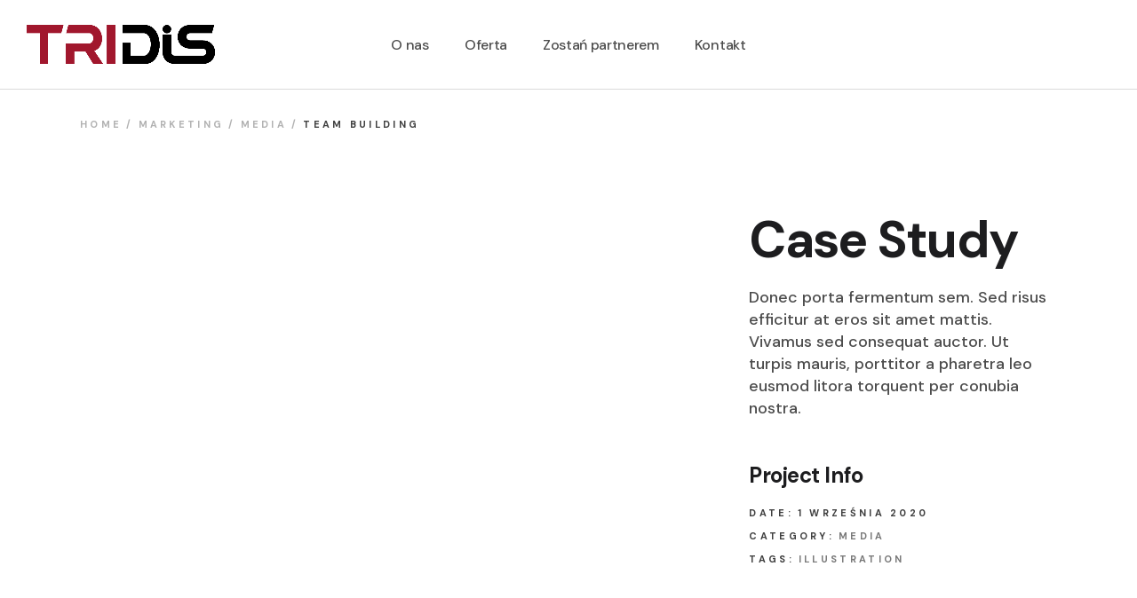

--- FILE ---
content_type: text/html; charset=UTF-8
request_url: https://www.tridis.pl/portfolio-item/team-building/
body_size: 16385
content:
<!DOCTYPE html>
<html lang="pl-PL">
<head>
	<meta charset="UTF-8">
	<meta name="viewport" content="width=device-width, initial-scale=1, user-scalable=yes">
	<link rel="profile" href="https://gmpg.org/xfn/11">

	<meta name='robots' content='index, follow, max-image-preview:large, max-snippet:-1, max-video-preview:-1' />

	<!-- This site is optimized with the Yoast SEO plugin v21.8 - https://yoast.com/wordpress/plugins/seo/ -->
	<title>Team building - TriDis</title>
	<link rel="canonical" href="https://www.tridis.pl/portfolio-item/team-building/" />
	<meta property="og:locale" content="pl_PL" />
	<meta property="og:type" content="article" />
	<meta property="og:title" content="Team building - TriDis" />
	<meta property="og:description" content="Case Study Donec porta fermentum sem. Sed risus efficitur at eros sit amet mattis. Vivamus sed consequat auctor. Ut turpis mauris, porttitor a pharetra leo eusmod litora torquent per conubia nostra." />
	<meta property="og:url" content="https://www.tridis.pl/portfolio-item/team-building/" />
	<meta property="og:site_name" content="TriDis" />
	<meta name="twitter:card" content="summary_large_image" />
	<script type="application/ld+json" class="yoast-schema-graph">{"@context":"https://schema.org","@graph":[{"@type":"WebPage","@id":"https://www.tridis.pl/portfolio-item/team-building/","url":"https://www.tridis.pl/portfolio-item/team-building/","name":"Team building - TriDis","isPartOf":{"@id":"https://www.tridis.pl/#website"},"primaryImageOfPage":{"@id":"https://www.tridis.pl/portfolio-item/team-building/#primaryimage"},"image":{"@id":"https://www.tridis.pl/portfolio-item/team-building/#primaryimage"},"thumbnailUrl":"","datePublished":"2020-09-01T10:47:33+00:00","dateModified":"2020-09-01T10:47:33+00:00","breadcrumb":{"@id":"https://www.tridis.pl/portfolio-item/team-building/#breadcrumb"},"inLanguage":"pl-PL","potentialAction":[{"@type":"ReadAction","target":["https://www.tridis.pl/portfolio-item/team-building/"]}]},{"@type":"ImageObject","inLanguage":"pl-PL","@id":"https://www.tridis.pl/portfolio-item/team-building/#primaryimage","url":"","contentUrl":""},{"@type":"BreadcrumbList","@id":"https://www.tridis.pl/portfolio-item/team-building/#breadcrumb","itemListElement":[{"@type":"ListItem","position":1,"name":"Home","item":"https://www.tridis.pl/"},{"@type":"ListItem","position":2,"name":"WebOn Portfolio","item":"https://www.tridis.pl/portfolio-item/"},{"@type":"ListItem","position":3,"name":"Team building"}]},{"@type":"WebSite","@id":"https://www.tridis.pl/#website","url":"https://www.tridis.pl/","name":"TriDis","description":"","potentialAction":[{"@type":"SearchAction","target":{"@type":"EntryPoint","urlTemplate":"https://www.tridis.pl/?s={search_term_string}"},"query-input":"required name=search_term_string"}],"inLanguage":"pl-PL"}]}</script>
	<!-- / Yoast SEO plugin. -->


<link rel='dns-prefetch' href='//fonts.googleapis.com' />
<link rel="alternate" type="application/rss+xml" title="TriDis &raquo; Kanał z wpisami" href="https://www.tridis.pl/feed/" />
<link rel="alternate" type="application/rss+xml" title="TriDis &raquo; Kanał z komentarzami" href="https://www.tridis.pl/comments/feed/" />
<link rel="alternate" type="application/rss+xml" title="TriDis &raquo; Team building Kanał z komentarzami" href="https://www.tridis.pl/portfolio-item/team-building/feed/" />
<link rel="alternate" title="oEmbed (JSON)" type="application/json+oembed" href="https://www.tridis.pl/wp-json/oembed/1.0/embed?url=https%3A%2F%2Fwww.tridis.pl%2Fportfolio-item%2Fteam-building%2F" />
<link rel="alternate" title="oEmbed (XML)" type="text/xml+oembed" href="https://www.tridis.pl/wp-json/oembed/1.0/embed?url=https%3A%2F%2Fwww.tridis.pl%2Fportfolio-item%2Fteam-building%2F&#038;format=xml" />
<style id='wp-img-auto-sizes-contain-inline-css' type='text/css'>
img:is([sizes=auto i],[sizes^="auto," i]){contain-intrinsic-size:3000px 1500px}
/*# sourceURL=wp-img-auto-sizes-contain-inline-css */
</style>
<link rel='stylesheet' id='dripicons-css' href='https://www.tridis.pl/wp-content/plugins/webon-core/inc/icons/dripicons/assets/css/dripicons.min.css?ver=6.9' type='text/css' media='all' />
<link rel='stylesheet' id='elegant-icons-css' href='https://www.tridis.pl/wp-content/plugins/webon-core/inc/icons/elegant-icons/assets/css/elegant-icons.min.css?ver=6.9' type='text/css' media='all' />
<link rel='stylesheet' id='font-awesome-css' href='https://www.tridis.pl/wp-content/plugins/webon-core/inc/icons/font-awesome/assets/css/all.min.css?ver=6.9' type='text/css' media='all' />
<link rel='stylesheet' id='ionicons-css' href='https://www.tridis.pl/wp-content/plugins/webon-core/inc/icons/ionicons/assets/css/ionicons.min.css?ver=6.9' type='text/css' media='all' />
<link rel='stylesheet' id='linea-icons-css' href='https://www.tridis.pl/wp-content/plugins/webon-core/inc/icons/linea-icons/assets/css/linea-icons.min.css?ver=6.9' type='text/css' media='all' />
<link rel='stylesheet' id='linear-icons-css' href='https://www.tridis.pl/wp-content/plugins/webon-core/inc/icons/linear-icons/assets/css/linear-icons.min.css?ver=6.9' type='text/css' media='all' />
<link rel='stylesheet' id='material-icons-css' href='https://fonts.googleapis.com/icon?family=Material+Icons&#038;ver=6.9' type='text/css' media='all' />
<link rel='stylesheet' id='simple-line-icons-css' href='https://www.tridis.pl/wp-content/plugins/webon-core/inc/icons/simple-line-icons/assets/css/simple-line-icons.min.css?ver=6.9' type='text/css' media='all' />
<style id='wp-emoji-styles-inline-css' type='text/css'>

	img.wp-smiley, img.emoji {
		display: inline !important;
		border: none !important;
		box-shadow: none !important;
		height: 1em !important;
		width: 1em !important;
		margin: 0 0.07em !important;
		vertical-align: -0.1em !important;
		background: none !important;
		padding: 0 !important;
	}
/*# sourceURL=wp-emoji-styles-inline-css */
</style>
<link rel='stylesheet' id='wp-block-library-css' href='https://www.tridis.pl/wp-includes/css/dist/block-library/style.min.css?ver=6.9' type='text/css' media='all' />
<style id='global-styles-inline-css' type='text/css'>
:root{--wp--preset--aspect-ratio--square: 1;--wp--preset--aspect-ratio--4-3: 4/3;--wp--preset--aspect-ratio--3-4: 3/4;--wp--preset--aspect-ratio--3-2: 3/2;--wp--preset--aspect-ratio--2-3: 2/3;--wp--preset--aspect-ratio--16-9: 16/9;--wp--preset--aspect-ratio--9-16: 9/16;--wp--preset--color--black: #000000;--wp--preset--color--cyan-bluish-gray: #abb8c3;--wp--preset--color--white: #ffffff;--wp--preset--color--pale-pink: #f78da7;--wp--preset--color--vivid-red: #cf2e2e;--wp--preset--color--luminous-vivid-orange: #ff6900;--wp--preset--color--luminous-vivid-amber: #fcb900;--wp--preset--color--light-green-cyan: #7bdcb5;--wp--preset--color--vivid-green-cyan: #00d084;--wp--preset--color--pale-cyan-blue: #8ed1fc;--wp--preset--color--vivid-cyan-blue: #0693e3;--wp--preset--color--vivid-purple: #9b51e0;--wp--preset--gradient--vivid-cyan-blue-to-vivid-purple: linear-gradient(135deg,rgb(6,147,227) 0%,rgb(155,81,224) 100%);--wp--preset--gradient--light-green-cyan-to-vivid-green-cyan: linear-gradient(135deg,rgb(122,220,180) 0%,rgb(0,208,130) 100%);--wp--preset--gradient--luminous-vivid-amber-to-luminous-vivid-orange: linear-gradient(135deg,rgb(252,185,0) 0%,rgb(255,105,0) 100%);--wp--preset--gradient--luminous-vivid-orange-to-vivid-red: linear-gradient(135deg,rgb(255,105,0) 0%,rgb(207,46,46) 100%);--wp--preset--gradient--very-light-gray-to-cyan-bluish-gray: linear-gradient(135deg,rgb(238,238,238) 0%,rgb(169,184,195) 100%);--wp--preset--gradient--cool-to-warm-spectrum: linear-gradient(135deg,rgb(74,234,220) 0%,rgb(151,120,209) 20%,rgb(207,42,186) 40%,rgb(238,44,130) 60%,rgb(251,105,98) 80%,rgb(254,248,76) 100%);--wp--preset--gradient--blush-light-purple: linear-gradient(135deg,rgb(255,206,236) 0%,rgb(152,150,240) 100%);--wp--preset--gradient--blush-bordeaux: linear-gradient(135deg,rgb(254,205,165) 0%,rgb(254,45,45) 50%,rgb(107,0,62) 100%);--wp--preset--gradient--luminous-dusk: linear-gradient(135deg,rgb(255,203,112) 0%,rgb(199,81,192) 50%,rgb(65,88,208) 100%);--wp--preset--gradient--pale-ocean: linear-gradient(135deg,rgb(255,245,203) 0%,rgb(182,227,212) 50%,rgb(51,167,181) 100%);--wp--preset--gradient--electric-grass: linear-gradient(135deg,rgb(202,248,128) 0%,rgb(113,206,126) 100%);--wp--preset--gradient--midnight: linear-gradient(135deg,rgb(2,3,129) 0%,rgb(40,116,252) 100%);--wp--preset--font-size--small: 13px;--wp--preset--font-size--medium: 20px;--wp--preset--font-size--large: 36px;--wp--preset--font-size--x-large: 42px;--wp--preset--spacing--20: 0.44rem;--wp--preset--spacing--30: 0.67rem;--wp--preset--spacing--40: 1rem;--wp--preset--spacing--50: 1.5rem;--wp--preset--spacing--60: 2.25rem;--wp--preset--spacing--70: 3.38rem;--wp--preset--spacing--80: 5.06rem;--wp--preset--shadow--natural: 6px 6px 9px rgba(0, 0, 0, 0.2);--wp--preset--shadow--deep: 12px 12px 50px rgba(0, 0, 0, 0.4);--wp--preset--shadow--sharp: 6px 6px 0px rgba(0, 0, 0, 0.2);--wp--preset--shadow--outlined: 6px 6px 0px -3px rgb(255, 255, 255), 6px 6px rgb(0, 0, 0);--wp--preset--shadow--crisp: 6px 6px 0px rgb(0, 0, 0);}:where(.is-layout-flex){gap: 0.5em;}:where(.is-layout-grid){gap: 0.5em;}body .is-layout-flex{display: flex;}.is-layout-flex{flex-wrap: wrap;align-items: center;}.is-layout-flex > :is(*, div){margin: 0;}body .is-layout-grid{display: grid;}.is-layout-grid > :is(*, div){margin: 0;}:where(.wp-block-columns.is-layout-flex){gap: 2em;}:where(.wp-block-columns.is-layout-grid){gap: 2em;}:where(.wp-block-post-template.is-layout-flex){gap: 1.25em;}:where(.wp-block-post-template.is-layout-grid){gap: 1.25em;}.has-black-color{color: var(--wp--preset--color--black) !important;}.has-cyan-bluish-gray-color{color: var(--wp--preset--color--cyan-bluish-gray) !important;}.has-white-color{color: var(--wp--preset--color--white) !important;}.has-pale-pink-color{color: var(--wp--preset--color--pale-pink) !important;}.has-vivid-red-color{color: var(--wp--preset--color--vivid-red) !important;}.has-luminous-vivid-orange-color{color: var(--wp--preset--color--luminous-vivid-orange) !important;}.has-luminous-vivid-amber-color{color: var(--wp--preset--color--luminous-vivid-amber) !important;}.has-light-green-cyan-color{color: var(--wp--preset--color--light-green-cyan) !important;}.has-vivid-green-cyan-color{color: var(--wp--preset--color--vivid-green-cyan) !important;}.has-pale-cyan-blue-color{color: var(--wp--preset--color--pale-cyan-blue) !important;}.has-vivid-cyan-blue-color{color: var(--wp--preset--color--vivid-cyan-blue) !important;}.has-vivid-purple-color{color: var(--wp--preset--color--vivid-purple) !important;}.has-black-background-color{background-color: var(--wp--preset--color--black) !important;}.has-cyan-bluish-gray-background-color{background-color: var(--wp--preset--color--cyan-bluish-gray) !important;}.has-white-background-color{background-color: var(--wp--preset--color--white) !important;}.has-pale-pink-background-color{background-color: var(--wp--preset--color--pale-pink) !important;}.has-vivid-red-background-color{background-color: var(--wp--preset--color--vivid-red) !important;}.has-luminous-vivid-orange-background-color{background-color: var(--wp--preset--color--luminous-vivid-orange) !important;}.has-luminous-vivid-amber-background-color{background-color: var(--wp--preset--color--luminous-vivid-amber) !important;}.has-light-green-cyan-background-color{background-color: var(--wp--preset--color--light-green-cyan) !important;}.has-vivid-green-cyan-background-color{background-color: var(--wp--preset--color--vivid-green-cyan) !important;}.has-pale-cyan-blue-background-color{background-color: var(--wp--preset--color--pale-cyan-blue) !important;}.has-vivid-cyan-blue-background-color{background-color: var(--wp--preset--color--vivid-cyan-blue) !important;}.has-vivid-purple-background-color{background-color: var(--wp--preset--color--vivid-purple) !important;}.has-black-border-color{border-color: var(--wp--preset--color--black) !important;}.has-cyan-bluish-gray-border-color{border-color: var(--wp--preset--color--cyan-bluish-gray) !important;}.has-white-border-color{border-color: var(--wp--preset--color--white) !important;}.has-pale-pink-border-color{border-color: var(--wp--preset--color--pale-pink) !important;}.has-vivid-red-border-color{border-color: var(--wp--preset--color--vivid-red) !important;}.has-luminous-vivid-orange-border-color{border-color: var(--wp--preset--color--luminous-vivid-orange) !important;}.has-luminous-vivid-amber-border-color{border-color: var(--wp--preset--color--luminous-vivid-amber) !important;}.has-light-green-cyan-border-color{border-color: var(--wp--preset--color--light-green-cyan) !important;}.has-vivid-green-cyan-border-color{border-color: var(--wp--preset--color--vivid-green-cyan) !important;}.has-pale-cyan-blue-border-color{border-color: var(--wp--preset--color--pale-cyan-blue) !important;}.has-vivid-cyan-blue-border-color{border-color: var(--wp--preset--color--vivid-cyan-blue) !important;}.has-vivid-purple-border-color{border-color: var(--wp--preset--color--vivid-purple) !important;}.has-vivid-cyan-blue-to-vivid-purple-gradient-background{background: var(--wp--preset--gradient--vivid-cyan-blue-to-vivid-purple) !important;}.has-light-green-cyan-to-vivid-green-cyan-gradient-background{background: var(--wp--preset--gradient--light-green-cyan-to-vivid-green-cyan) !important;}.has-luminous-vivid-amber-to-luminous-vivid-orange-gradient-background{background: var(--wp--preset--gradient--luminous-vivid-amber-to-luminous-vivid-orange) !important;}.has-luminous-vivid-orange-to-vivid-red-gradient-background{background: var(--wp--preset--gradient--luminous-vivid-orange-to-vivid-red) !important;}.has-very-light-gray-to-cyan-bluish-gray-gradient-background{background: var(--wp--preset--gradient--very-light-gray-to-cyan-bluish-gray) !important;}.has-cool-to-warm-spectrum-gradient-background{background: var(--wp--preset--gradient--cool-to-warm-spectrum) !important;}.has-blush-light-purple-gradient-background{background: var(--wp--preset--gradient--blush-light-purple) !important;}.has-blush-bordeaux-gradient-background{background: var(--wp--preset--gradient--blush-bordeaux) !important;}.has-luminous-dusk-gradient-background{background: var(--wp--preset--gradient--luminous-dusk) !important;}.has-pale-ocean-gradient-background{background: var(--wp--preset--gradient--pale-ocean) !important;}.has-electric-grass-gradient-background{background: var(--wp--preset--gradient--electric-grass) !important;}.has-midnight-gradient-background{background: var(--wp--preset--gradient--midnight) !important;}.has-small-font-size{font-size: var(--wp--preset--font-size--small) !important;}.has-medium-font-size{font-size: var(--wp--preset--font-size--medium) !important;}.has-large-font-size{font-size: var(--wp--preset--font-size--large) !important;}.has-x-large-font-size{font-size: var(--wp--preset--font-size--x-large) !important;}
/*# sourceURL=global-styles-inline-css */
</style>

<style id='classic-theme-styles-inline-css' type='text/css'>
/*! This file is auto-generated */
.wp-block-button__link{color:#fff;background-color:#32373c;border-radius:9999px;box-shadow:none;text-decoration:none;padding:calc(.667em + 2px) calc(1.333em + 2px);font-size:1.125em}.wp-block-file__button{background:#32373c;color:#fff;text-decoration:none}
/*# sourceURL=/wp-includes/css/classic-themes.min.css */
</style>
<link rel='stylesheet' id='contact-form-7-css' href='https://www.tridis.pl/wp-content/plugins/contact-form-7/includes/css/styles.css?ver=5.7.7' type='text/css' media='all' />
<link rel='stylesheet' id='rs-plugin-settings-css' href='https://www.tridis.pl/wp-content/plugins/revslider/public/assets/css/rs6.css?ver=6.4.11' type='text/css' media='all' />
<style id='rs-plugin-settings-inline-css' type='text/css'>
#rs-demo-id {}
/*# sourceURL=rs-plugin-settings-inline-css */
</style>
<link rel='stylesheet' id='qi-addons-for-elementor-grid-style-css' href='https://www.tridis.pl/wp-content/plugins/qi-addons-for-elementor/assets/css/grid.min.css?ver=6.9' type='text/css' media='all' />
<link rel='stylesheet' id='qi-addons-for-elementor-helper-parts-style-css' href='https://www.tridis.pl/wp-content/plugins/qi-addons-for-elementor/assets/css/helper-parts.min.css?ver=6.9' type='text/css' media='all' />
<link rel='stylesheet' id='qi-addons-for-elementor-style-css' href='https://www.tridis.pl/wp-content/plugins/qi-addons-for-elementor/assets/css/main.min.css?ver=6.9' type='text/css' media='all' />
<link rel='stylesheet' id='select2-css' href='https://www.tridis.pl/wp-content/plugins/qode-framework/inc/common/assets/plugins/select2/select2.min.css?ver=6.9' type='text/css' media='all' />
<link rel='stylesheet' id='webon-core-dashboard-style-css' href='https://www.tridis.pl/wp-content/plugins/webon-core/inc/core-dashboard/assets/css/core-dashboard.min.css?ver=6.9' type='text/css' media='all' />
<link rel='stylesheet' id='perfect-scrollbar-css' href='https://www.tridis.pl/wp-content/plugins/webon-core/assets/plugins/perfect-scrollbar/perfect-scrollbar.css?ver=6.9' type='text/css' media='all' />
<link rel='stylesheet' id='swiper-css' href='https://www.tridis.pl/wp-content/plugins/elementor/assets/lib/swiper/css/swiper.min.css?ver=5.3.6' type='text/css' media='all' />
<link rel='stylesheet' id='webon-main-css' href='https://www.tridis.pl/wp-content/themes/webon/assets/css/main.min.css?ver=6.9' type='text/css' media='all' />
<link rel='stylesheet' id='webon-core-style-css' href='https://www.tridis.pl/wp-content/plugins/webon-core/assets/css/webon-core.min.css?ver=6.9' type='text/css' media='all' />
<link rel='stylesheet' id='webon-child-style-css' href='https://www.tridis.pl/wp-content/themes/webon-child/style.css?ver=6.9' type='text/css' media='all' />
<link rel='stylesheet' id='magnific-popup-css' href='https://www.tridis.pl/wp-content/themes/webon/assets/plugins/magnific-popup/magnific-popup.css?ver=6.9' type='text/css' media='all' />
<link rel='stylesheet' id='webon-google-fonts-css' href='https://fonts.googleapis.com/css?family=DM+Sans%3A500%2C700%7CPoppins%3A500%2C700%7CSpectral%3A500%2C700&#038;subset=latin-ext&#038;display=swap&#038;ver=1.0.0' type='text/css' media='all' />
<link rel='stylesheet' id='webon-style-css' href='https://www.tridis.pl/wp-content/themes/webon/style.css?ver=6.9' type='text/css' media='all' />
<style id='webon-style-inline-css' type='text/css'>
#qodef-page-inner { padding: 55px 0px 123px 0px;}@media only screen and (max-width: 1024px) { #qodef-page-inner { padding: 55px 0px 123px 0px;}}.qodef-header-sticky { border-bottom: 1px solid #dbdbdb;border-color: #dadce0;}.qodef-header-navigation ul li .qodef-drop-down-second { top: calc(100% + 1px);}.qodef-page-title { height: 75px;background-color: #ffffff;}.qodef-header--standard #qodef-page-header { background-color: #ffffff;border-bottom: 1px solid;border-color: #dbdbdb;}@media only screen and (max-width: 680px){h1 { font-size: 57px;}h2 { font-size: 50px;}h3 { font-size: 40px;}}
/*# sourceURL=webon-style-inline-css */
</style>
<link rel='stylesheet' id='webon-core-elementor-css' href='https://www.tridis.pl/wp-content/plugins/webon-core/inc/plugins/elementor/assets/css/elementor.min.css?ver=6.9' type='text/css' media='all' />
<link rel='stylesheet' id='elementor-icons-css' href='https://www.tridis.pl/wp-content/plugins/elementor/assets/lib/eicons/css/elementor-icons.min.css?ver=5.21.0' type='text/css' media='all' />
<link rel='stylesheet' id='elementor-frontend-css' href='https://www.tridis.pl/wp-content/plugins/elementor/assets/css/frontend.min.css?ver=3.15.0' type='text/css' media='all' />
<link rel='stylesheet' id='elementor-post-7-css' href='https://www.tridis.pl/wp-content/uploads/elementor/css/post-7.css?ver=1690877212' type='text/css' media='all' />
<link rel='stylesheet' id='elementor-pro-css' href='https://www.tridis.pl/wp-content/plugins/elementor-pro/assets/css/frontend.min.css?ver=3.15.0' type='text/css' media='all' />
<link rel='stylesheet' id='elementor-global-css' href='https://www.tridis.pl/wp-content/uploads/elementor/css/global.css?ver=1690877212' type='text/css' media='all' />
<link rel='stylesheet' id='elementor-post-2193-css' href='https://www.tridis.pl/wp-content/uploads/elementor/css/post-2193.css?ver=1690899865' type='text/css' media='all' />
<link rel='stylesheet' id='google-fonts-1-css' href='https://fonts.googleapis.com/css?family=Roboto%3A100%2C100italic%2C200%2C200italic%2C300%2C300italic%2C400%2C400italic%2C500%2C500italic%2C600%2C600italic%2C700%2C700italic%2C800%2C800italic%2C900%2C900italic%7CRoboto+Slab%3A100%2C100italic%2C200%2C200italic%2C300%2C300italic%2C400%2C400italic%2C500%2C500italic%2C600%2C600italic%2C700%2C700italic%2C800%2C800italic%2C900%2C900italic&#038;display=auto&#038;subset=latin-ext&#038;ver=6.9' type='text/css' media='all' />
<link rel="preconnect" href="https://fonts.gstatic.com/" crossorigin><script type="text/javascript" src="https://www.tridis.pl/wp-includes/js/jquery/jquery.min.js?ver=3.7.1" id="jquery-core-js"></script>
<script type="text/javascript" src="https://www.tridis.pl/wp-includes/js/jquery/jquery-migrate.min.js?ver=3.4.1" id="jquery-migrate-js"></script>
<script type="text/javascript" src="https://www.tridis.pl/wp-content/plugins/revslider/public/assets/js/rbtools.min.js?ver=6.4.8" id="tp-tools-js"></script>
<script type="text/javascript" src="https://www.tridis.pl/wp-content/plugins/revslider/public/assets/js/rs6.min.js?ver=6.4.11" id="revmin-js"></script>
<link rel="https://api.w.org/" href="https://www.tridis.pl/wp-json/" /><link rel="EditURI" type="application/rsd+xml" title="RSD" href="https://www.tridis.pl/xmlrpc.php?rsd" />
<meta name="generator" content="WordPress 6.9" />
<link rel='shortlink' href='https://www.tridis.pl/?p=2193' />
<meta name="generator" content="Elementor 3.15.0; features: e_dom_optimization, e_optimized_assets_loading, additional_custom_breakpoints; settings: css_print_method-external, google_font-enabled, font_display-auto">
<meta name="generator" content="Powered by Slider Revolution 6.4.11 - responsive, Mobile-Friendly Slider Plugin for WordPress with comfortable drag and drop interface." />
<link rel="icon" href="https://www.tridis.pl/wp-content/uploads/2021/08/cropped-Tridis_logo-1-32x32.png" sizes="32x32" />
<link rel="icon" href="https://www.tridis.pl/wp-content/uploads/2021/08/cropped-Tridis_logo-1-192x192.png" sizes="192x192" />
<link rel="apple-touch-icon" href="https://www.tridis.pl/wp-content/uploads/2021/08/cropped-Tridis_logo-1-180x180.png" />
<meta name="msapplication-TileImage" content="https://www.tridis.pl/wp-content/uploads/2021/08/cropped-Tridis_logo-1-270x270.png" />
<script type="text/javascript">function setREVStartSize(e){
			//window.requestAnimationFrame(function() {				 
				window.RSIW = window.RSIW===undefined ? window.innerWidth : window.RSIW;	
				window.RSIH = window.RSIH===undefined ? window.innerHeight : window.RSIH;	
				try {								
					var pw = document.getElementById(e.c).parentNode.offsetWidth,
						newh;
					pw = pw===0 || isNaN(pw) ? window.RSIW : pw;
					e.tabw = e.tabw===undefined ? 0 : parseInt(e.tabw);
					e.thumbw = e.thumbw===undefined ? 0 : parseInt(e.thumbw);
					e.tabh = e.tabh===undefined ? 0 : parseInt(e.tabh);
					e.thumbh = e.thumbh===undefined ? 0 : parseInt(e.thumbh);
					e.tabhide = e.tabhide===undefined ? 0 : parseInt(e.tabhide);
					e.thumbhide = e.thumbhide===undefined ? 0 : parseInt(e.thumbhide);
					e.mh = e.mh===undefined || e.mh=="" || e.mh==="auto" ? 0 : parseInt(e.mh,0);		
					if(e.layout==="fullscreen" || e.l==="fullscreen") 						
						newh = Math.max(e.mh,window.RSIH);					
					else{					
						e.gw = Array.isArray(e.gw) ? e.gw : [e.gw];
						for (var i in e.rl) if (e.gw[i]===undefined || e.gw[i]===0) e.gw[i] = e.gw[i-1];					
						e.gh = e.el===undefined || e.el==="" || (Array.isArray(e.el) && e.el.length==0)? e.gh : e.el;
						e.gh = Array.isArray(e.gh) ? e.gh : [e.gh];
						for (var i in e.rl) if (e.gh[i]===undefined || e.gh[i]===0) e.gh[i] = e.gh[i-1];
											
						var nl = new Array(e.rl.length),
							ix = 0,						
							sl;					
						e.tabw = e.tabhide>=pw ? 0 : e.tabw;
						e.thumbw = e.thumbhide>=pw ? 0 : e.thumbw;
						e.tabh = e.tabhide>=pw ? 0 : e.tabh;
						e.thumbh = e.thumbhide>=pw ? 0 : e.thumbh;					
						for (var i in e.rl) nl[i] = e.rl[i]<window.RSIW ? 0 : e.rl[i];
						sl = nl[0];									
						for (var i in nl) if (sl>nl[i] && nl[i]>0) { sl = nl[i]; ix=i;}															
						var m = pw>(e.gw[ix]+e.tabw+e.thumbw) ? 1 : (pw-(e.tabw+e.thumbw)) / (e.gw[ix]);					
						newh =  (e.gh[ix] * m) + (e.tabh + e.thumbh);
					}				
					if(window.rs_init_css===undefined) window.rs_init_css = document.head.appendChild(document.createElement("style"));					
					document.getElementById(e.c).height = newh+"px";
					window.rs_init_css.innerHTML += "#"+e.c+"_wrapper { height: "+newh+"px }";				
				} catch(e){
					console.log("Failure at Presize of Slider:" + e)
				}					   
			//});
		  };</script>
		<style type="text/css" id="wp-custom-css">
			a:link {
  color: #7A7A7A;
}

a:visited {
  color: #7A7A7A;
}

a:hover {
  text-decoration: underline;
	color: #7A7A7A;	
}

a:active {
  color: #7A7A7A;
}

.qodef-menu-item-text:before {
    display: none !important;
}

.qodef-m-items .qodef-e {
/*    pointer-events: none; */
   cursor: default;
}
.qodef-m-items:hover {
	color: #dbdbdb;
	background-color: transparent;
}

.qodef-header--standard #qodef-page-header {
    background-color: white;
}

.qodef-menu-item-text {
	color: #4c4c4c;
}

.wpcf7 form.sent .wpcf7-response-output {
		border: 0;
}

.qodef-e-image {
	width: 200px;
}		</style>
			
	<!-- Google tag (gtag.js) -->
<script async src="https://www.googletagmanager.com/gtag/js?id=G-MTTNT2K4GM"></script>
<script>
  window.dataLayer = window.dataLayer || [];
  function gtag(){dataLayer.push(arguments);}
  gtag('js', new Date());

  gtag('config', 'G-MTTNT2K4GM');
</script>
	
</head>
<body class="wp-singular portfolio-item-template-default single single-portfolio-item postid-2193 wp-theme-webon wp-child-theme-webon-child qode-framework-1.1.5 qodef-qi--no-touch qi-addons-for-elementor-1.6.2 qodef-back-to-top--enabled  qodef-header--standard qodef-header-appearance--sticky qodef-mobile-header--standard qodef-mobile-header-appearance--sticky qodef-drop-down-second--full-width qodef-drop-down-second--default qodef-layout--gallery-small webon-core-1.1 webon-child-child-1.0.0 webon-1.2 qodef-content-grid-1300 qodef-header-standard--center qodef-search--fullscreen elementor-default elementor-kit-7 elementor-page elementor-page-2193" itemscope itemtype="https://schema.org/WebPage">
		<div id="qodef-page-wrapper" class="">
		<header id="qodef-page-header" >
		<div id="qodef-page-header-inner" class="">
		<div class="qodef-header-wrapper">
	<div class="qodef-header-logo">
		<a itemprop="url" class="qodef-header-logo-link qodef-height--set" href="https://www.tridis.pl/" style="height:45px" rel="home">
	<img width="2038" height="432" src="https://www.tridis.pl/wp-content/uploads/2021/08/Tridis_logo.png" class="qodef-header-logo-image qodef--main" alt="logo main" itemprop="image" srcset="https://www.tridis.pl/wp-content/uploads/2021/08/Tridis_logo.png 2038w, https://www.tridis.pl/wp-content/uploads/2021/08/Tridis_logo-300x64.png 300w, https://www.tridis.pl/wp-content/uploads/2021/08/Tridis_logo-1024x217.png 1024w, https://www.tridis.pl/wp-content/uploads/2021/08/Tridis_logo-768x163.png 768w, https://www.tridis.pl/wp-content/uploads/2021/08/Tridis_logo-1536x326.png 1536w" sizes="(max-width: 2038px) 100vw, 2038px" />	<img width="2038" height="432" src="https://www.tridis.pl/wp-content/uploads/2021/08/Tridis_logo.png" class="qodef-header-logo-image qodef--dark" alt="logo dark" itemprop="image" srcset="https://www.tridis.pl/wp-content/uploads/2021/08/Tridis_logo.png 2038w, https://www.tridis.pl/wp-content/uploads/2021/08/Tridis_logo-300x64.png 300w, https://www.tridis.pl/wp-content/uploads/2021/08/Tridis_logo-1024x217.png 1024w, https://www.tridis.pl/wp-content/uploads/2021/08/Tridis_logo-768x163.png 768w, https://www.tridis.pl/wp-content/uploads/2021/08/Tridis_logo-1536x326.png 1536w" sizes="(max-width: 2038px) 100vw, 2038px" />	<img width="2038" height="432" src="https://www.tridis.pl/wp-content/uploads/2021/08/Tridis_logo.png" class="qodef-header-logo-image qodef--light" alt="logo light" itemprop="image" srcset="https://www.tridis.pl/wp-content/uploads/2021/08/Tridis_logo.png 2038w, https://www.tridis.pl/wp-content/uploads/2021/08/Tridis_logo-300x64.png 300w, https://www.tridis.pl/wp-content/uploads/2021/08/Tridis_logo-1024x217.png 1024w, https://www.tridis.pl/wp-content/uploads/2021/08/Tridis_logo-768x163.png 768w, https://www.tridis.pl/wp-content/uploads/2021/08/Tridis_logo-1536x326.png 1536w" sizes="(max-width: 2038px) 100vw, 2038px" /></a>	</div>
		<nav class="qodef-header-navigation qodef-menu-has-numbers" role="navigation" aria-label="Top Menu">
		<ul id="menu-tridis-1" class="menu"><li class="menu-item menu-item-type-custom menu-item-object-custom menu-item-7428"><a href="#o-nas"><span class="qodef-menu-item-text"><span class="qodef-menu-item-label">O nas</span></span></a></li>
<li class="menu-item menu-item-type-custom menu-item-object-custom menu-item-7429"><a href="#oferta"><span class="qodef-menu-item-text"><span class="qodef-menu-item-label">Oferta</span></span></a></li>
<li class="menu-item menu-item-type-custom menu-item-object-custom menu-item-7431"><a href="#zostan-partnerem"><span class="qodef-menu-item-text"><span class="qodef-menu-item-label">Zostań partnerem</span></span></a></li>
<li class="menu-item menu-item-type-custom menu-item-object-custom menu-item-7430"><a href="#kontakt"><span class="qodef-menu-item-text"><span class="qodef-menu-item-label">Kontakt</span></span></a></li>
</ul>	</nav>
	<div class="qodef-widget-holder qodef--one">
		<div id="webon_core_side_area_opener-2" class="widget widget_webon_core_side_area_opener qodef-header-widget-area-one" data-area="header-widget-one"><a href="javascript:void(0)"  class="qodef-opener-icon qodef-m qodef-source--predefined qodef-side-area-opener"  >
	<span class="qodef-m-icon qodef--open">
		<span class="qodef-m-lines"><span class="qodef-m-line qodef--1"></span><span class="qodef-m-line qodef--2"></span><span class="qodef-m-line qodef--3"></span></span>	</span>
		</a></div>	</div>
</div>	</div>
	<div class="qodef-header-sticky qodef-custom-header-layout ">
    <div class="qodef-header-sticky-inner ">
		<a itemprop="url" class="qodef-header-logo-link qodef-height--set" href="https://www.tridis.pl/" style="height:45px" rel="home">
	<img width="2038" height="432" src="https://www.tridis.pl/wp-content/uploads/2021/08/Tridis_logo.png" class="qodef-header-logo-image qodef--sticky" alt="logo sticky" itemprop="image" srcset="https://www.tridis.pl/wp-content/uploads/2021/08/Tridis_logo.png 2038w, https://www.tridis.pl/wp-content/uploads/2021/08/Tridis_logo-300x64.png 300w, https://www.tridis.pl/wp-content/uploads/2021/08/Tridis_logo-1024x217.png 1024w, https://www.tridis.pl/wp-content/uploads/2021/08/Tridis_logo-768x163.png 768w, https://www.tridis.pl/wp-content/uploads/2021/08/Tridis_logo-1536x326.png 1536w" sizes="(max-width: 2038px) 100vw, 2038px" /></a>	<nav class="qodef-header-navigation qodef-menu-has-numbers" role="navigation" aria-label="Top Menu">
		<ul id="menu-tridis-2" class="menu"><li class="menu-item menu-item-type-custom menu-item-object-custom menu-item-7428"><a href="#o-nas"><span class="qodef-menu-item-text"><span class="qodef-menu-item-label">O nas</span></span></a></li>
<li class="menu-item menu-item-type-custom menu-item-object-custom menu-item-7429"><a href="#oferta"><span class="qodef-menu-item-text"><span class="qodef-menu-item-label">Oferta</span></span></a></li>
<li class="menu-item menu-item-type-custom menu-item-object-custom menu-item-7431"><a href="#zostan-partnerem"><span class="qodef-menu-item-text"><span class="qodef-menu-item-label">Zostań partnerem</span></span></a></li>
<li class="menu-item menu-item-type-custom menu-item-object-custom menu-item-7430"><a href="#kontakt"><span class="qodef-menu-item-text"><span class="qodef-menu-item-label">Kontakt</span></span></a></li>
</ul>	</nav>
	    <div class="qodef-widget-holder qodef--one">
		    	<div class="qodef-widget-holder qodef--one">
		<div id="webon_core_side_area_opener-5" class="widget widget_webon_core_side_area_opener qodef-sticky-right"><a href="javascript:void(0)"  class="qodef-opener-icon qodef-m qodef-source--predefined qodef-side-area-opener"  >
	<span class="qodef-m-icon qodef--open">
		<span class="qodef-m-lines"><span class="qodef-m-line qodef--1"></span><span class="qodef-m-line qodef--2"></span><span class="qodef-m-line qodef--3"></span></span>	</span>
		</a></div>	</div>
	    </div>
	        </div>
</div></header><header id="qodef-page-mobile-header">
		<div id="qodef-page-mobile-header-inner" class="">
		<a itemprop="url" class="qodef-mobile-header-logo-link" href="https://www.tridis.pl/" style="height:45px" rel="home">
	<img width="2038" height="432" src="https://www.tridis.pl/wp-content/uploads/2021/08/Tridis_logo.png" class="qodef-header-logo-image qodef--main" alt="logo main" itemprop="image" srcset="https://www.tridis.pl/wp-content/uploads/2021/08/Tridis_logo.png 2038w, https://www.tridis.pl/wp-content/uploads/2021/08/Tridis_logo-300x64.png 300w, https://www.tridis.pl/wp-content/uploads/2021/08/Tridis_logo-1024x217.png 1024w, https://www.tridis.pl/wp-content/uploads/2021/08/Tridis_logo-768x163.png 768w, https://www.tridis.pl/wp-content/uploads/2021/08/Tridis_logo-1536x326.png 1536w" sizes="(max-width: 2038px) 100vw, 2038px" />	</a><a href="javascript:void(0)"  class="qodef-opener-icon qodef-m qodef-source--predefined qodef-mobile-header-opener"  >
	<span class="qodef-m-icon qodef--open">
		<span class="qodef-m-lines"><span class="qodef-m-line qodef--1"></span><span class="qodef-m-line qodef--2"></span><span class="qodef-m-line qodef--3"></span></span>	</span>
			<span class="qodef-m-icon qodef--close">
			<span class="qodef-m-lines"><span class="qodef-m-line qodef--1"></span><span class="qodef-m-line qodef--2"></span><span class="qodef-m-line qodef--3"></span></span>		</span>
		</a>
	<nav class="qodef-mobile-header-navigation qodef-menu-has-numbers" role="navigation" aria-label="Mobile Menu">
		<ul id="menu-tridis-4" class="qodef-content-grid"><li class="menu-item menu-item-type-custom menu-item-object-custom menu-item-7428"><a href="#o-nas"><span class="qodef-menu-item-text"><span class="qodef-menu-item-label">O nas</span></span></a></li>
<li class="menu-item menu-item-type-custom menu-item-object-custom menu-item-7429"><a href="#oferta"><span class="qodef-menu-item-text"><span class="qodef-menu-item-label">Oferta</span></span></a></li>
<li class="menu-item menu-item-type-custom menu-item-object-custom menu-item-7431"><a href="#zostan-partnerem"><span class="qodef-menu-item-text"><span class="qodef-menu-item-label">Zostań partnerem</span></span></a></li>
<li class="menu-item menu-item-type-custom menu-item-object-custom menu-item-7430"><a href="#kontakt"><span class="qodef-menu-item-text"><span class="qodef-menu-item-label">Kontakt</span></span></a></li>
</ul>	</nav>
	</div>
	</header>		<div id="qodef-page-outer">
			<div class="qodef-page-title qodef-m qodef-title--breadcrumbs qodef-alignment--left qodef-vertical-alignment--header-bottom">
		<div class="qodef-m-inner">
		<div class="qodef-m-content qodef-content-grid ">
	<div itemprop="breadcrumb" class="qodef-breadcrumbs"><a itemprop="url" class="qodef-breadcrumbs-link" href="https://www.tridis.pl/"><span itemprop="title">Home</span></a><span class="qodef-breadcrumbs-separator"></span><a itemprop="url" class="qodef-breadcrumbs-link" href="https://www.tridis.pl/portfolio-category/marketing/"><span itemprop="title">Marketing</span></a><span class="qodef-breadcrumbs-separator"></span><a itemprop="url" class="qodef-breadcrumbs-link" href="https://www.tridis.pl/portfolio-category/media/"><span itemprop="title">Media</span></a><span class="qodef-breadcrumbs-separator"></span><span itemprop="title" class="qodef-breadcrumbs-current">Team building</span></div></div>

	</div>
	</div>			<div id="qodef-page-inner" class="qodef-content-grid">
<main id="qodef-page-content" class="qodef-grid qodef-layout--template ">
	<div class="qodef-grid-inner clear">
		<div class="qodef-grid-item qodef-page-content-section qodef-col--12">
	<div class="qodef-portfolio qodef-m qodef-portfolio-single qodef-layout--gallery-small">
		<article class="qodef-portfolio-single-item qodef-e post-2193 portfolio-item type-portfolio-item status-publish has-post-thumbnail hentry portfolio-category-media portfolio-tag-illustration">
    <div class="qodef-e-inner">
        <div class="qodef-e-content qodef-grid qodef-layout--template ">
            <div class="qodef-grid-inner clear">
                <div class="qodef-grid-item qodef-col--8">
                    <div class="qodef-media">
							<div class="qodef-e qodef-magnific-popup qodef-popup-gallery qodef-grid qodef-layout--columns qodef-responsive--predefined qodef--no-bottom-space  qodef-col-num--3 qodef-gutter--large">
		<div class="qodef-grid-inner clear qodef-magnific-popup qodef-popup-gallery">
				<a itemprop="image" class="qodef-popup-item qodef-grid-item" href="" data-type="image" title="">
			</a>
	<a itemprop="image" class="qodef-popup-item qodef-grid-item" href="" data-type="image" title="">
			</a>
	<a itemprop="image" class="qodef-popup-item qodef-grid-item" href="" data-type="image" title="">
			</a>
	<a itemprop="image" class="qodef-popup-item qodef-grid-item" href="" data-type="image" title="">
			</a>
	<a itemprop="image" class="qodef-popup-item qodef-grid-item" href="" data-type="image" title="">
			</a>
	<a itemprop="image" class="qodef-popup-item qodef-grid-item" href="" data-type="image" title="">
			</a>
	<a itemprop="image" class="qodef-popup-item qodef-grid-item" href="" data-type="image" title="">
			</a>
	<a itemprop="image" class="qodef-popup-item qodef-grid-item" href="" data-type="image" title="">
			</a>
	<a itemprop="image" class="qodef-popup-item qodef-grid-item" href="" data-type="image" title="">
			</a>
		</div>
	</div>
                    </div>
                </div>
                <div class="qodef-grid-item qodef-col--4 ">
					<div class="qodef-e qodef-portfolio-content">
			<div data-elementor-type="wp-post" data-elementor-id="2193" class="elementor elementor-2193" data-elementor-post-type="portfolio-item">
									<section class="elementor-section elementor-top-section elementor-element elementor-element-6bd87db elementor-section-boxed elementor-section-height-default elementor-section-height-default qodef-elementor-content-no" data-id="6bd87db" data-element_type="section">
						<div class="elementor-container elementor-column-gap-default">
					<div class="elementor-column elementor-col-100 elementor-top-column elementor-element elementor-element-f8808bc" data-id="f8808bc" data-element_type="column">
			<div class="elementor-widget-wrap elementor-element-populated">
								<div class="elementor-element elementor-element-95b9e80 elementor-widget__width-initial elementor-widget-tablet__width-inherit elementor-widget elementor-widget-webon_core_section_title" data-id="95b9e80" data-element_type="widget" data-widget_type="webon_core_section_title.default">
				<div class="elementor-widget-container">
			<div class="qodef-shortcode qodef-m  qodef-section-title qodef-alignment--left   ">
			<h2 class="qodef-m-title" >
		Case Study	</h2>
		<p class="qodef-m-text" style="margin-top: 22px">Donec porta fermentum sem. Sed risus efficitur at eros sit amet mattis. Vivamus sed consequat auctor. Ut turpis mauris, porttitor a pharetra leo eusmod litora torquent per conubia nostra.
</p>
	</div>		</div>
				</div>
					</div>
		</div>
							</div>
		</section>
							</div>
		</div>                    <div class="qodef-portfolio-info">
	                    <h5 class="qodef-project-info">Project Info</h5>
												<div class="qodef-e qodef-info--date">
	<span class="qodef-e-title">Date: </span>
	<p itemprop="dateCreated" class="entry-date updated">1 września 2020</p>
	<meta itemprop="interactionCount" content="UserComments: 0"/>
</div>							<div class="qodef-e qodef-info--category">
		<span class="qodef-e-title">Category: </span>
		<div class="qodef-e-categories">
							<a itemprop="url" class="qodef-e-category" href="https://www.tridis.pl/portfolio-category/media/">
					Media				</a>
					</div>
	</div>
							<div class="qodef-e qodef-info--tag">
		<span class="qodef-e-title">Tags: </span>
		<div class="qodef-e-tags">
							<a itemprop="url" class="qodef-e-tag" href="https://www.tridis.pl/portfolio-tag/illustration/">
					Illustration				</a>
					</div>
	</div>
						
                    </div>
                </div>
            </div>
        </div>
    </div>
</article>
	<div id="qodef-single-portfolio-navigation" class="qodef-m">
		<div class="qodef-m-inner">
								<a itemprop="url" class="qodef-m-nav qodef--prev" href="https://www.tridis.pl/portfolio-item/digital-marketing/">
						<svg  xmlns="http://www.w3.org/2000/svg" width="53" height="28" viewBox="0 0 53.02 27"><rect class="qodef-button-line" y="13.5" width="52.05" height="1"/><polygon class="qodef-button-cap" points="51.65 14 38.35 27.3 39.05 28 52.35 14.7 53.05 14 52.35 13.3 39.05 0 38.35 0.7 51.65 14"/></svg>						<span class="qodef-m-nav-label">Previous</span>					</a>
									<a itemprop="url" class="qodef-m-nav qodef--back-link" href="">
						<span class="qodef-m-nav-icon"><span></span><span></span></span>											</a>
									<a itemprop="url" class="qodef-m-nav qodef--next" href="https://www.tridis.pl/portfolio-item/business-growth/">
						<svg  xmlns="http://www.w3.org/2000/svg" width="53" height="28" viewBox="0 0 53.02 27"><rect class="qodef-button-line" y="13.5" width="52.05" height="1"/><polygon class="qodef-button-cap" points="51.65 14 38.35 27.3 39.05 28 52.35 14.7 53.05 14 52.35 13.3 39.05 0 38.35 0.7 51.65 14"/></svg>						<span class="qodef-m-nav-label">Go to Next</span>					</a>
						</div>
	</div>
	<div id="qodef-portfolio-single-related-items">
		<h4 class="qodef-related-items-title">Related projects</h4>
		<div class="qodef-shortcode qodef-m qodef--no-bottom-space qodef-portfolio-list qodef-item-layout--info-below qodef-grid qodef-layout--columns  qodef-gutter--normal qodef-col-num--4 qodef-item-layout--info-below qodef--no-bottom-space qodef-pagination--off qodef-responsive--predefined qodef-hover-animation--move-image" data-options="{&quot;plugin&quot;:&quot;webon_core&quot;,&quot;module&quot;:&quot;post-types\/portfolio\/shortcodes&quot;,&quot;shortcode&quot;:&quot;portfolio-list&quot;,&quot;post_type&quot;:&quot;portfolio-item&quot;,&quot;next_page&quot;:&quot;2&quot;,&quot;max_pages_num&quot;:2,&quot;custom_class&quot;:&quot;qodef--no-bottom-space&quot;,&quot;behavior&quot;:&quot;columns&quot;,&quot;images_proportion&quot;:&quot;full&quot;,&quot;columns&quot;:&quot;4&quot;,&quot;columns_responsive&quot;:&quot;predefined&quot;,&quot;columns_1440&quot;:&quot;3&quot;,&quot;columns_1366&quot;:&quot;3&quot;,&quot;columns_1024&quot;:&quot;3&quot;,&quot;columns_768&quot;:&quot;3&quot;,&quot;columns_680&quot;:&quot;3&quot;,&quot;columns_480&quot;:&quot;3&quot;,&quot;space&quot;:&quot;normal&quot;,&quot;extra_space&quot;:&quot;normal&quot;,&quot;posts_per_page&quot;:4,&quot;orderby&quot;:&quot;date&quot;,&quot;order&quot;:&quot;DESC&quot;,&quot;additional_params&quot;:&quot;id&quot;,&quot;post_ids&quot;:&quot;2350,2530,2604,1914,1942,1886&quot;,&quot;layout&quot;:&quot;info-below&quot;,&quot;hover_animation_info-below&quot;:&quot;move-image&quot;,&quot;hover_animation_info-follow&quot;:&quot;follow&quot;,&quot;hover_animation_info-on-hover&quot;:&quot;fade-in&quot;,&quot;title_tag&quot;:&quot;h5&quot;,&quot;custom_padding&quot;:&quot;no&quot;,&quot;featured_images_only&quot;:&quot;no&quot;,&quot;pagination_type&quot;:&quot;no-pagination&quot;,&quot;object_class_name&quot;:&quot;WebOnCorePortfolioListShortcode&quot;,&quot;taxonomy_filter&quot;:&quot;portfolio-category&quot;,&quot;additional_query_args&quot;:{&quot;orderby&quot;:&quot;post__in&quot;,&quot;post__in&quot;:[&quot;2350&quot;,&quot;2530&quot;,&quot;2604&quot;,&quot;1914&quot;,&quot;1942&quot;,&quot;1886&quot;]},&quot;space_value&quot;:15}">		<div class="qodef-grid-inner clear">		<article class="qodef-e qodef-grid-item qodef-item--full post-2350 portfolio-item type-portfolio-item status-publish has-post-thumbnail hentry portfolio-category-original portfolio-tag-illustration">	<div class="qodef-e-inner" >		<div class="qodef-e-image">				<div class="qodef-e-media-image">		<a itemprop="url" href="https://www.tridis.pl/portfolio-item/simple-minds/">					</a>	</div>		</div>		<div class="qodef-e-content" >			<div class="qodef-e-info-category">			<a itemprop="url" class="qodef-e-category" href="https://www.tridis.pl/portfolio-category/original/">			Original		</a>	</div>			<h5 itemprop="name" class="qodef-e-title entry-title" >	<a itemprop="url" class="qodef-e-title-link" href="https://www.tridis.pl/portfolio-item/simple-minds/">		Simple minds	</a></h5>		</div>	</div></article><article class="qodef-e qodef-grid-item qodef-item--full post-2530 portfolio-item type-portfolio-item status-publish has-post-thumbnail hentry portfolio-category-business portfolio-tag-marketing">	<div class="qodef-e-inner" >		<div class="qodef-e-image">				<div class="qodef-e-media-image">		<a itemprop="url" href="https://www.tridis.pl/portfolio-item/virtual-reality/">					</a>	</div>		</div>		<div class="qodef-e-content" >			<div class="qodef-e-info-category">			<a itemprop="url" class="qodef-e-category" href="https://www.tridis.pl/portfolio-category/business/">			Business		</a>	</div>			<h5 itemprop="name" class="qodef-e-title entry-title" >	<a itemprop="url" class="qodef-e-title-link" href="https://www.tridis.pl/portfolio-item/virtual-reality/">		Virtual reality	</a></h5>		</div>	</div></article><article class="qodef-e qodef-grid-item qodef-item--full post-2604 portfolio-item type-portfolio-item status-publish has-post-thumbnail hentry portfolio-category-campaign portfolio-tag-inspiration">	<div class="qodef-e-inner" >		<div class="qodef-e-image">				<div class="qodef-e-media-image">		<a itemprop="url" href="https://www.tridis.pl/portfolio-item/content-creation/">					</a>	</div>		</div>		<div class="qodef-e-content" >			<div class="qodef-e-info-category">			<a itemprop="url" class="qodef-e-category" href="https://www.tridis.pl/portfolio-category/campaign/">			Campaign		</a>	</div>			<h5 itemprop="name" class="qodef-e-title entry-title" >	<a itemprop="url" class="qodef-e-title-link" href="https://www.tridis.pl/portfolio-item/content-creation/">		Content creation	</a></h5>		</div>	</div></article><article class="qodef-e qodef-grid-item qodef-item--full post-1914 portfolio-item type-portfolio-item status-publish has-post-thumbnail hentry portfolio-category-branding portfolio-tag-color-design">	<div class="qodef-e-inner" >		<div class="qodef-e-image">				<div class="qodef-e-media-image">		<a itemprop="url" href="https://www.tridis.pl/portfolio-item/small-gallery/">					</a>	</div>		</div>		<div class="qodef-e-content" >			<div class="qodef-e-info-category">			<a itemprop="url" class="qodef-e-category" href="https://www.tridis.pl/portfolio-category/branding/">			Branding		</a>	</div>			<h5 itemprop="name" class="qodef-e-title entry-title" >	<a itemprop="url" class="qodef-e-title-link" href="https://www.tridis.pl/portfolio-item/small-gallery/">		Small Gallery	</a></h5>		</div>	</div></article>	</div>	</div>	</div>
	</div>
</div>	</div>
</main>
			</div><!-- close #qodef-page-inner div from header.php -->
		</div><!-- close #qodef-page-outer div from header.php -->
		<footer id="qodef-page-footer" class="qodef--uncover">
		<div id="qodef-page-footer-bottom-area">
		<div id="qodef-page-footer-bottom-area-inner" class="qodef-content-grid">
			<div class="qodef-grid qodef-layout--columns qodef-responsive--custom qodef-col-num--1">
				<div class="qodef-grid-inner clear">
											<div class="qodef-grid-item">
							<div id="text-9" class="widget widget_text" data-area="footer_bottom_area_column_1">			<div class="textwidget"><p><span class="qodef-copyright">Copyright 2020 © Website by <a href="https://barbet.space/" target="_blank" rel="noopener">Barbet Space</a></span></p>
</div>
		</div>						</div>
									</div>
			</div>
		</div>
	</div>
</footer><div class="qodef-fullscreen-search-holder qodef-m">
	<a href="javascript:void(0)"  class="qodef-opener-icon qodef-m qodef-source--svg-path qodef-m-close"  >
	<span class="qodef-m-icon qodef--open">
		<svg xmlns="http://www.w3.org/2000/svg" xmlns:xlink="http://www.w3.org/1999/xlink" x="0px" y="0px"
	 width="18px" height="18px" viewBox="0 0 18 18" style="enable-background:new 0 0 18 18;" xml:space="preserve">
<style type="text/css">
	.st0{fill:#1D1D1F;}
</style>
<g>
	<path class="st0" d="M17.84,1.05L1.05,17.84c-0.24,0.24-0.64,0.24-0.88,0h0c-0.24-0.24-0.24-0.64,0-0.88L16.95,0.16
		c0.24-0.24,0.64-0.24,0.88,0v0C18.08,0.41,18.08,0.8,17.84,1.05z"/>
</g>
<g>
	<path class="st0" d="M1.05,0.16l16.79,16.79c0.24,0.24,0.24,0.64,0,0.88l0,0c-0.24,0.24-0.64,0.24-0.88,0L0.16,1.05
		c-0.24-0.24-0.24-0.64,0-0.88l0,0C0.41-0.08,0.8-0.08,1.05,0.16z"/>
</g>
</svg>	</span>
		</a>	<div class="qodef-m-inner">
		<form action="https://www.tridis.pl/" class="qodef-m-form" method="get">
			<input type="text" placeholder="Type your search here" name="s" class="qodef-m-form-field" autocomplete="off" required/>
			<button type="submit"  class="qodef-opener-icon qodef-m qodef-source--svg-path qodef-m-form-submit"  >
	<svg xmlns="http://www.w3.org/2000/svg" xmlns:xlink="http://www.w3.org/1999/xlink" x="0px" y="0px"
	 width="14px" height="14px" viewBox="0 0 14 14" style="enable-background:new 0 0 14 14;" xml:space="preserve">
<path d="M14,13.28l-3.22-3.22c2.03-2.41,1.94-6-0.32-8.27C9.26,0.6,7.69,0,6.13,0S2.99,0.6,1.79,1.79c-2.39,2.39-2.39,6.27,0,8.66
	c1.2,1.2,2.76,1.79,4.33,1.79c1.41,0,2.8-0.51,3.93-1.47L13.28,14L14,13.28z M2.52,9.73c-1.99-1.99-1.99-5.23,0-7.22
	c0.96-0.96,2.25-1.49,3.61-1.49s2.65,0.53,3.61,1.49c1.99,1.99,1.99,5.23,0,7.22c-0.96,0.96-2.25,1.5-3.61,1.5S3.48,10.7,2.52,9.73z
	"/>
</svg>	</button>			<div class="qodef-m-form-line"></div>
		</form>
	</div>
</div><a id="qodef-back-to-top" href="#">
	<span class="qodef-back-to-top-icon">
		<svg  xmlns="http://www.w3.org/2000/svg" xmlns:xlink="http://www.w3.org/1999/xlink" width="34px" height="16px" viewBox="0 0 34.53 16" xml:space="preserve"><rect class="qodef-button-line" y="7.6" width="34" height=".4"></rect><path class="qodef-button-cap" d="M25.83.7l.7-.7,8,8-.7.71Zm0,14.6,8-8,.71.71-8,8Z"/></svg>	</span>
</a>
	<div id="qodef-side-area" >
		<a href="javascript:void(0)" id="qodef-side-area-close" class="qodef-opener-icon qodef-m qodef-source--predefined"  >
	<span class="qodef-m-icon qodef--open">
		<span class="qodef-m-lines"><span class="qodef-m-line qodef--1"></span><span class="qodef-m-line qodef--2"></span><span class="qodef-m-line qodef--3"></span></span>	</span>
		</a>		<div id="qodef-side-area-inner">
			<div id="custom_html-7" class="widget_text widget widget_custom_html" data-area="side-area"><div class="textwidget custom-html-widget"><a href="https://webon.qodeinteractive.com/">
<svg xmlns="http://www.w3.org/2000/svg" xmlns:xlink="http://www.w3.org/1999/xlink" x="0px" y="0px"
	 width="190px" height="35px" viewbox="0 0 190 35" xml:space="preserve">
<g>
	<path d="M118.3,25.3l-4.1-15.4h3l2.8,12.3l3.3-12.3h3.1l3.2,12.3l2.8-12.3h3l-4.2,15.4h-3.3l-3.1-11.4l-3.1,11.4H118.3
		z"/>
	<path d="M141,25.6c-1.1,0-2.1-0.2-2.9-0.7c-0.9-0.5-1.5-1.1-2-2s-0.7-1.8-0.7-2.9c0-1.1,0.2-2.1,0.7-3
		c0.5-0.9,1.1-1.6,2-2.1c0.8-0.5,1.8-0.7,3-0.7c1.1,0,2,0.2,2.8,0.7c0.8,0.5,1.5,1.1,1.9,1.9c0.5,0.8,0.7,1.7,0.7,2.7
		c0,0.2,0,0.3,0,0.5c0,0.2,0,0.4,0,0.5h-8.3c0.1,0.9,0.4,1.5,0.9,2c0.5,0.5,1.2,0.7,1.9,0.7c0.6,0,1.1-0.1,1.4-0.4
		c0.4-0.3,0.7-0.6,0.9-1h2.9c-0.2,0.7-0.5,1.3-1,1.9s-1.1,1-1.8,1.3C142.7,25.4,141.9,25.6,141,25.6z M141.1,16.4
		c-0.7,0-1.3,0.2-1.8,0.6c-0.5,0.4-0.9,1-1,1.8h5.4c0-0.7-0.3-1.3-0.8-1.7C142.4,16.6,141.8,16.4,141.1,16.4z"/>
	<path d="M154.9,25.6c-0.8,0-1.5-0.2-2.2-0.5c-0.6-0.3-1.1-0.7-1.5-1.3l-0.3,1.5h-2.5V9.4h2.8v6.5
		c0.4-0.5,0.8-0.9,1.4-1.3c0.6-0.4,1.3-0.5,2.3-0.5c1,0,1.9,0.2,2.8,0.7c0.8,0.5,1.4,1.2,1.9,2c0.5,0.9,0.7,1.8,0.7,2.9
		c0,1.1-0.2,2.1-0.7,2.9c-0.5,0.9-1.1,1.5-1.9,2S155.9,25.6,154.9,25.6z M154.3,23.1c0.9,0,1.6-0.3,2.2-0.9c0.6-0.6,0.9-1.4,0.9-2.3
		c0-1-0.3-1.7-0.9-2.4c-0.6-0.6-1.3-0.9-2.2-0.9c-0.9,0-1.7,0.3-2.2,0.9c-0.6,0.6-0.9,1.4-0.9,2.3s0.3,1.7,0.9,2.3
		C152.7,22.8,153.4,23.1,154.3,23.1z"/>
	<path d="M169.6,25.6c-1.5,0-2.9-0.3-4-1c-1.2-0.7-2.1-1.6-2.7-2.8c-0.7-1.2-1-2.6-1-4.1s0.3-3,1-4.1
		c0.7-1.2,1.6-2.1,2.7-2.8c1.2-0.7,2.5-1,4-1c1.5,0,2.9,0.3,4,1s2.1,1.6,2.7,2.8c0.6,1.2,1,2.6,1,4.1s-0.3,3-1,4.1
		c-0.6,1.2-1.5,2.1-2.7,2.8S171.2,25.6,169.6,25.6z M169.6,23c1.5,0,2.6-0.5,3.5-1.5c0.9-1,1.3-2.3,1.3-4s-0.4-3-1.3-4
		c-0.9-1-2-1.5-3.5-1.5s-2.6,0.5-3.5,1.5c-0.9,1-1.3,2.3-1.3,4s0.4,3,1.3,4C167,22.5,168.2,23,169.6,23z"/>
	<path d="M179.3,25.3V14.4h2.5l0.2,1.8c0.3-0.6,0.8-1.2,1.5-1.5c0.6-0.4,1.4-0.6,2.3-0.6c1.3,0,2.4,0.4,3.1,1.3
		s1.1,2.1,1.1,3.7v6.2h-2.8v-5.9c0-0.9-0.2-1.7-0.6-2.2c-0.4-0.5-1-0.7-1.8-0.7c-0.8,0-1.4,0.3-1.9,0.8s-0.8,1.3-0.8,2.3v5.6H179.3z
		"/>
</g>
<g>
	<path d="M33.5,10.1c2.1,0,4.1,1.6,5.7,4.4l7.3,13c0.8,1.3,1.4,2.3,2,3.1c3.6,4.4,7.9,4.3,10.3,3.7
		c-6-1-8.2-4.9-11.4-10.5l0,0c0-0.1-5.7-10.3-6-10.7c-2.1-3.7-4.9-5.7-8-5.7c-2.9,0-5.6,1.8-7.6,5.1l1.5,2.8l0.4-0.8
		C29.4,11.6,31.5,10.1,33.5,10.1z"/>
	<path d="M75.7,12c-2.1,0-4.1,1.2-5,3.2l-4.9,8.7c-1.6,2.8-3.6,4.4-5.7,4.4c-2.1,0-4.1-1.6-5.7-4.4l-6.5-11.6
		c-0.8-1.4-1.8-3.1-2.8-4.5c-3.6-4.4-7.9-4.3-10.3-3.7c6,1,8.2,4.9,11.4,10.5l6,10.7c2.1,3.7,4.9,5.7,8,5.7c3.1,0,5.9-2,8-5.7l5-8.9
		c0.5-1,1.5-1.6,2.6-1.6c1.6,0,2.8,1.3,2.8,2.8c0,1.6-1.3,2.8-2.8,2.8c-0.3,0-0.6,0-0.9-0.1l-1.3,2.3c0.7,0.3,1.4,0.5,2.2,0.5
		c3,0,5.5-2.5,5.5-5.5C81.2,14.5,78.7,12,75.7,12z"/>
	<path d="M75.7,6c-4.3,0-8.2,2.3-10.2,6.1l-5.4,9.7L52.8,9.3c-1.4-2.4-4.3-4.8-6.9-4.8c2.3,1.7,3.5,3.8,5.7,7.7
		c0.4,0.7,0.9,1.6,1.4,2.5l4.6,8.3c0.6,1,1.5,1.6,2.4,1.6c1,0,1.9-0.6,2.5-1.6l5.3-9.6c1.5-2.9,4.5-4.7,7.8-4.7c4.9,0,8.9,4,8.9,8.9
		s-4,8.9-8.9,8.9c-1.4,0-2.6-0.3-3.9-0.9l-0.7,1.2l-0.6,1.2c1.6,0.8,3.3,1.2,5.1,1.2c6.4,0,11.5-5.2,11.5-11.5S82.1,6,75.7,6z"/>
	<path d="M75.7,0c-6.2,0-12,3.4-15.2,8.8l-2.2,4l1.5,2.8l3-5.4l0,0c2.6-4.6,7.6-7.4,12.9-7.4c8.2,0,14.8,6.7,14.8,14.8
		s-6.7,14.8-14.8,14.8c-2.4,0-4.7-0.6-6.8-1.6l-0.7,1.2L67.7,33c2.5,1.3,5.2,2,8,2c9.6,0,17.5-7.9,17.5-17.5S85.3,0,75.7,0z"/>
	<path d="M15,23.8c-0.2-0.3-1.7-3.1-4.7-8.4C8,11.2,3.7,3.6,3.7,3.6L3.4,3.1h0L3,2.4H0l12.7,22.8c1.1,2,2.2,3.8,3.4,5.4
		c3.6,4.4,7.9,4.3,10.3,3.7C20.4,33.3,18.2,29.4,15,23.8z"/>
	<path d="M37.3,16.9l-3.9,7c-1.6,2.8-3.6,4.4-5.7,4.4c-2.1,0-4.1-1.6-5.7-4.4c0,0-8.8-15.7-12.1-21.6h-3l12.8,22.9
		c2.1,3.7,4.9,5.7,8,5.7c3.1,0,6-2.1,8-5.8l3.1-5.6L37.3,16.9z"/>
	<path d="M33.7,13.3c-0.5,0-1.4,0.1-2.1,1.4c-1.4,2.4-3.7,6.6-3.7,6.6l-0.3,0.5L16.8,2.4h-3C14,2.7,14.1,3,14.3,3.2
		l10.9,19.6c0.6,1,1.5,1.6,2.4,1.6c1,0,1.9-0.6,2.5-1.6l4.9-8.8C34.8,13.7,34.3,13.3,33.7,13.3z"/>
</g>
</svg> </a>
</div></div><div id="webon_core_separator-2" class="widget widget_webon_core_separator" data-area="side-area"><div class="qodef-shortcode qodef-m  qodef-separator clear ">
	<div class="qodef-m-line" style="border-color: #ffffff;width: 0px;border-bottom-width: 0px;margin-top: 0px;margin-bottom: 12px"></div>
</div></div><div id="text-3" class="widget widget_text" data-area="side-area"><h5 class="qodef-widget-title">Contact Info</h5>			<div class="textwidget"><p>New York <a href="tel:123456780">+(123) 456 -7890</a></p>
<div style="margin-top:-3px; margin-bottom:-3px;"><a href="mailto:webon@qodeinteractive.com">webon@qodeinteractive.com</a></div>
<p><a href="https://www.google.rs/maps/place/184+Main+St,+Worcester,+MA+01608,+%D0%A1%D1%98%D0%B5%D0%B4%D0%B8%D1%9A%D0%B5%D0%BD%D0%B5+%D0%94%D1%80%D0%B6%D0%B0%D0%B2%D0%B5/@42.2456102,-71.8796732,12.63z/data=!4m5!3m4!1s0x89e4065d9eff38b5:0x3812bd16c2c1e5d1!8m2!3d42.2680549!4d-71.80099" target="_blank" rel="noopener">184 Main Street Victoria 8007</a></p>
</div>
		</div><div id="webon_core_separator-4" class="widget widget_webon_core_separator" data-area="side-area"><div class="qodef-shortcode qodef-m  qodef-separator clear ">
	<div class="qodef-m-line" style="border-color: #ffffff;width: 0px;border-bottom-width: 0px;margin-top: 2px;margin-bottom: 0px"></div>
</div></div>		</div>
	</div>
	</div><!-- close #qodef-page-wrapper div from header.php -->
	<script type="speculationrules">
{"prefetch":[{"source":"document","where":{"and":[{"href_matches":"/*"},{"not":{"href_matches":["/wp-*.php","/wp-admin/*","/wp-content/uploads/*","/wp-content/*","/wp-content/plugins/*","/wp-content/themes/webon-child/*","/wp-content/themes/webon/*","/*\\?(.+)"]}},{"not":{"selector_matches":"a[rel~=\"nofollow\"]"}},{"not":{"selector_matches":".no-prefetch, .no-prefetch a"}}]},"eagerness":"conservative"}]}
</script>
<script type="text/javascript" src="https://www.tridis.pl/wp-content/plugins/contact-form-7/includes/swv/js/index.js?ver=5.7.7" id="swv-js"></script>
<script type="text/javascript" id="contact-form-7-js-extra">
/* <![CDATA[ */
var wpcf7 = {"api":{"root":"https://www.tridis.pl/wp-json/","namespace":"contact-form-7/v1"}};
//# sourceURL=contact-form-7-js-extra
/* ]]> */
</script>
<script type="text/javascript" src="https://www.tridis.pl/wp-content/plugins/contact-form-7/includes/js/index.js?ver=5.7.7" id="contact-form-7-js"></script>
<script type="text/javascript" src="https://www.tridis.pl/wp-includes/js/jquery/ui/core.min.js?ver=1.13.3" id="jquery-ui-core-js"></script>
<script type="text/javascript" id="qi-addons-for-elementor-script-js-extra">
/* <![CDATA[ */
var qodefQiAddonsGlobal = {"vars":{"adminBarHeight":0,"iconArrowLeft":"\u003Csvg  xmlns=\"http://www.w3.org/2000/svg\" xmlns:xlink=\"http://www.w3.org/1999/xlink\" x=\"0px\" y=\"0px\" viewBox=\"0 0 34.2 32.3\" xml:space=\"preserve\" style=\"stroke-width: 2;\"\u003E\u003Cline x1=\"0.5\" y1=\"16\" x2=\"33.5\" y2=\"16\"/\u003E\u003Cline x1=\"0.3\" y1=\"16.5\" x2=\"16.2\" y2=\"0.7\"/\u003E\u003Cline x1=\"0\" y1=\"15.4\" x2=\"16.2\" y2=\"31.6\"/\u003E\u003C/svg\u003E","iconArrowRight":"\u003Csvg  xmlns=\"http://www.w3.org/2000/svg\" xmlns:xlink=\"http://www.w3.org/1999/xlink\" x=\"0px\" y=\"0px\" viewBox=\"0 0 34.2 32.3\" xml:space=\"preserve\" style=\"stroke-width: 2;\"\u003E\u003Cline x1=\"0\" y1=\"16\" x2=\"33\" y2=\"16\"/\u003E\u003Cline x1=\"17.3\" y1=\"0.7\" x2=\"33.2\" y2=\"16.5\"/\u003E\u003Cline x1=\"17.3\" y1=\"31.6\" x2=\"33.5\" y2=\"15.4\"/\u003E\u003C/svg\u003E","iconClose":"\u003Csvg  xmlns=\"http://www.w3.org/2000/svg\" xmlns:xlink=\"http://www.w3.org/1999/xlink\" x=\"0px\" y=\"0px\" viewBox=\"0 0 9.1 9.1\" xml:space=\"preserve\"\u003E\u003Cg\u003E\u003Cpath d=\"M8.5,0L9,0.6L5.1,4.5L9,8.5L8.5,9L4.5,5.1L0.6,9L0,8.5L4,4.5L0,0.6L0.6,0L4.5,4L8.5,0z\"/\u003E\u003C/g\u003E\u003C/svg\u003E"}};
//# sourceURL=qi-addons-for-elementor-script-js-extra
/* ]]> */
</script>
<script type="text/javascript" src="https://www.tridis.pl/wp-content/plugins/qi-addons-for-elementor/assets/js/main.min.js?ver=6.9" id="qi-addons-for-elementor-script-js"></script>
<script type="text/javascript" src="https://www.tridis.pl/wp-content/plugins/webon-core/assets/plugins/perfect-scrollbar/perfect-scrollbar.jquery.min.js?ver=6.9" id="perfect-scrollbar-js"></script>
<script type="text/javascript" src="https://www.tridis.pl/wp-includes/js/hoverIntent.min.js?ver=1.10.2" id="hoverIntent-js"></script>
<script type="text/javascript" src="https://www.tridis.pl/wp-content/plugins/webon-core/assets/plugins/jquery/jquery.easing.1.3.js?ver=6.9" id="jquery-easing-1.3-js"></script>
<script type="text/javascript" src="https://www.tridis.pl/wp-content/plugins/webon-core/assets/plugins/modernizr/modernizr.js?ver=6.9" id="modernizr-js"></script>
<script type="text/javascript" src="https://www.tridis.pl/wp-content/plugins/webon-core/assets/plugins/tweenmax/tweenmax.min.js?ver=6.9" id="tweenmax-js"></script>
<script type="text/javascript" src="https://www.tridis.pl/wp-content/plugins/webon-core/assets/plugins/gsap/gsap.min.js?ver=6.9" id="gsap-js"></script>
<script type="text/javascript" src="https://www.tridis.pl/wp-content/plugins/webon-core/assets/plugins/gsap/ScrollToPlugin.min.js?ver=6.9" id="gsapScrollToPlugin-js"></script>
<script type="text/javascript" id="webon-main-js-js-extra">
/* <![CDATA[ */
var qodefGlobal = {"vars":{"adminBarHeight":0,"qodefStickyHeaderScrollAmount":800,"topAreaHeight":0,"restUrl":"https://www.tridis.pl/wp-json/","restNonce":"20f6904459","paginationRestRoute":"webon/v1/get-posts","headerHeight":101,"mobileHeaderHeight":70}};
//# sourceURL=webon-main-js-js-extra
/* ]]> */
</script>
<script type="text/javascript" src="https://www.tridis.pl/wp-content/themes/webon/assets/js/main.min.js?ver=6.9" id="webon-main-js-js"></script>
<script type="text/javascript" src="https://www.tridis.pl/wp-content/plugins/webon-core/assets/js/webon-core.min.js?ver=6.9" id="webon-core-script-js"></script>
<script type="text/javascript" src="https://www.tridis.pl/wp-content/themes/webon/assets/plugins/waitforimages/jquery.waitforimages.js?ver=6.9" id="jquery-waitforimages-js"></script>
<script type="text/javascript" src="https://www.tridis.pl/wp-content/themes/webon/assets/plugins/appear/jquery.appear.js?ver=6.9" id="jquery-appear-js"></script>
<script type="text/javascript" src="https://www.tridis.pl/wp-content/plugins/qi-addons-for-elementor/assets/plugins/swiper/swiper.min.js?ver=6.9" id="swiper-js"></script>
<script type="text/javascript" src="https://www.tridis.pl/wp-content/themes/webon/assets/plugins/magnific-popup/jquery.magnific-popup.min.js?ver=6.9" id="jquery-magnific-popup-js"></script>
<script type="text/javascript" src="https://www.tridis.pl/wp-includes/js/comment-reply.min.js?ver=6.9" id="comment-reply-js" async="async" data-wp-strategy="async" fetchpriority="low"></script>
<script type="text/javascript" src="https://www.tridis.pl/wp-content/plugins/elementor/assets/js/webpack.runtime.min.js?ver=3.15.0" id="elementor-webpack-runtime-js"></script>
<script type="text/javascript" src="https://www.tridis.pl/wp-content/plugins/elementor/assets/js/frontend-modules.min.js?ver=3.15.0" id="elementor-frontend-modules-js"></script>
<script type="text/javascript" src="https://www.tridis.pl/wp-content/plugins/elementor/assets/lib/waypoints/waypoints.min.js?ver=4.0.2" id="elementor-waypoints-js"></script>
<script type="text/javascript" id="elementor-frontend-js-before">
/* <![CDATA[ */
var elementorFrontendConfig = {"environmentMode":{"edit":false,"wpPreview":false,"isScriptDebug":false},"i18n":{"shareOnFacebook":"Udost\u0119pnij na Facebooku","shareOnTwitter":"Udost\u0119pnij na Twitterze","pinIt":"Przypnij","download":"Pobierz","downloadImage":"Pobierz obraz","fullscreen":"Tryb pe\u0142noekranowy","zoom":"Powi\u0119ksz","share":"Udost\u0119pnij","playVideo":"Odtw\u00f3rz wideo","previous":"Poprzednie","next":"Nast\u0119pne","close":"Zamknij","a11yCarouselWrapperAriaLabel":"Carousel | Horizontal scrolling: Arrow Left & Right","a11yCarouselPrevSlideMessage":"Previous slide","a11yCarouselNextSlideMessage":"Next slide","a11yCarouselFirstSlideMessage":"This is the first slide","a11yCarouselLastSlideMessage":"This is the last slide","a11yCarouselPaginationBulletMessage":"Go to slide"},"is_rtl":false,"breakpoints":{"xs":0,"sm":480,"md":768,"lg":1025,"xl":1440,"xxl":1600},"responsive":{"breakpoints":{"mobile":{"label":"Mobilny Pionowy","value":767,"default_value":767,"direction":"max","is_enabled":true},"mobile_extra":{"label":"Mobilny Poziomy","value":880,"default_value":880,"direction":"max","is_enabled":false},"tablet":{"label":"Tablet Portrait","value":1024,"default_value":1024,"direction":"max","is_enabled":true},"tablet_extra":{"label":"Tablet Landscape","value":1200,"default_value":1200,"direction":"max","is_enabled":false},"laptop":{"label":"Laptop","value":1366,"default_value":1366,"direction":"max","is_enabled":false},"widescreen":{"label":"Szeroki ekran","value":2400,"default_value":2400,"direction":"min","is_enabled":false}}},"version":"3.15.0","is_static":false,"experimentalFeatures":{"e_dom_optimization":true,"e_optimized_assets_loading":true,"additional_custom_breakpoints":true,"theme_builder_v2":true,"landing-pages":true,"page-transitions":true,"notes":true,"loop":true,"form-submissions":true,"e_scroll_snap":true},"urls":{"assets":"https:\/\/www.tridis.pl\/wp-content\/plugins\/elementor\/assets\/"},"swiperClass":"swiper-container","settings":{"page":[],"editorPreferences":[]},"kit":{"active_breakpoints":["viewport_mobile","viewport_tablet"],"global_image_lightbox":"yes","lightbox_enable_counter":"yes","lightbox_enable_fullscreen":"yes","lightbox_enable_zoom":"yes","lightbox_enable_share":"yes","lightbox_title_src":"title","lightbox_description_src":"description"},"post":{"id":2193,"title":"Team%20building%20-%20TriDis","excerpt":"","featuredImage":false}};
//# sourceURL=elementor-frontend-js-before
/* ]]> */
</script>
<script type="text/javascript" src="https://www.tridis.pl/wp-content/plugins/elementor/assets/js/frontend.min.js?ver=3.15.0" id="elementor-frontend-js"></script>
<script type="text/javascript" src="https://www.tridis.pl/wp-includes/js/dist/hooks.min.js?ver=dd5603f07f9220ed27f1" id="wp-hooks-js"></script>
<script type="text/javascript" src="https://www.tridis.pl/wp-includes/js/dist/i18n.min.js?ver=c26c3dc7bed366793375" id="wp-i18n-js"></script>
<script type="text/javascript" id="wp-i18n-js-after">
/* <![CDATA[ */
wp.i18n.setLocaleData( { 'text direction\u0004ltr': [ 'ltr' ] } );
//# sourceURL=wp-i18n-js-after
/* ]]> */
</script>
<script type="text/javascript" src="https://www.tridis.pl/wp-content/plugins/qi-addons-for-elementor/inc/plugins/elementor/assets/js/elementor.js?ver=6.9" id="qi-addons-for-elementor-elementor-js"></script>
<script type="text/javascript" id="webon-core-elementor-js-extra">
/* <![CDATA[ */
var qodefElementorGlobal = {"vars":{"elementorSectionHandler":[]}};
//# sourceURL=webon-core-elementor-js-extra
/* ]]> */
</script>
<script type="text/javascript" src="https://www.tridis.pl/wp-content/plugins/webon-core/inc/plugins/elementor/assets/js/elementor.js?ver=6.9" id="webon-core-elementor-js"></script>
<script type="text/javascript" src="https://www.tridis.pl/wp-content/plugins/elementor-pro/assets/js/webpack-pro.runtime.min.js?ver=3.15.0" id="elementor-pro-webpack-runtime-js"></script>
<script type="text/javascript" id="elementor-pro-frontend-js-before">
/* <![CDATA[ */
var ElementorProFrontendConfig = {"ajaxurl":"https:\/\/www.tridis.pl\/wp-admin\/admin-ajax.php","nonce":"fa858a749f","urls":{"assets":"https:\/\/www.tridis.pl\/wp-content\/plugins\/elementor-pro\/assets\/","rest":"https:\/\/www.tridis.pl\/wp-json\/"},"shareButtonsNetworks":{"facebook":{"title":"Facebook","has_counter":true},"twitter":{"title":"Twitter"},"linkedin":{"title":"LinkedIn","has_counter":true},"pinterest":{"title":"Pinterest","has_counter":true},"reddit":{"title":"Reddit","has_counter":true},"vk":{"title":"VK","has_counter":true},"odnoklassniki":{"title":"OK","has_counter":true},"tumblr":{"title":"Tumblr"},"digg":{"title":"Digg"},"skype":{"title":"Skype"},"stumbleupon":{"title":"StumbleUpon","has_counter":true},"mix":{"title":"Mix"},"telegram":{"title":"Telegram"},"pocket":{"title":"Pocket","has_counter":true},"xing":{"title":"XING","has_counter":true},"whatsapp":{"title":"WhatsApp"},"email":{"title":"Email"},"print":{"title":"Print"}},"facebook_sdk":{"lang":"pl_PL","app_id":""},"lottie":{"defaultAnimationUrl":"https:\/\/www.tridis.pl\/wp-content\/plugins\/elementor-pro\/modules\/lottie\/assets\/animations\/default.json"}};
//# sourceURL=elementor-pro-frontend-js-before
/* ]]> */
</script>
<script type="text/javascript" src="https://www.tridis.pl/wp-content/plugins/elementor-pro/assets/js/frontend.min.js?ver=3.15.0" id="elementor-pro-frontend-js"></script>
<script type="text/javascript" src="https://www.tridis.pl/wp-content/plugins/elementor-pro/assets/js/elements-handlers.min.js?ver=3.15.0" id="pro-elements-handlers-js"></script>
<script id="wp-emoji-settings" type="application/json">
{"baseUrl":"https://s.w.org/images/core/emoji/17.0.2/72x72/","ext":".png","svgUrl":"https://s.w.org/images/core/emoji/17.0.2/svg/","svgExt":".svg","source":{"concatemoji":"https://www.tridis.pl/wp-includes/js/wp-emoji-release.min.js?ver=6.9"}}
</script>
<script type="module">
/* <![CDATA[ */
/*! This file is auto-generated */
const a=JSON.parse(document.getElementById("wp-emoji-settings").textContent),o=(window._wpemojiSettings=a,"wpEmojiSettingsSupports"),s=["flag","emoji"];function i(e){try{var t={supportTests:e,timestamp:(new Date).valueOf()};sessionStorage.setItem(o,JSON.stringify(t))}catch(e){}}function c(e,t,n){e.clearRect(0,0,e.canvas.width,e.canvas.height),e.fillText(t,0,0);t=new Uint32Array(e.getImageData(0,0,e.canvas.width,e.canvas.height).data);e.clearRect(0,0,e.canvas.width,e.canvas.height),e.fillText(n,0,0);const a=new Uint32Array(e.getImageData(0,0,e.canvas.width,e.canvas.height).data);return t.every((e,t)=>e===a[t])}function p(e,t){e.clearRect(0,0,e.canvas.width,e.canvas.height),e.fillText(t,0,0);var n=e.getImageData(16,16,1,1);for(let e=0;e<n.data.length;e++)if(0!==n.data[e])return!1;return!0}function u(e,t,n,a){switch(t){case"flag":return n(e,"\ud83c\udff3\ufe0f\u200d\u26a7\ufe0f","\ud83c\udff3\ufe0f\u200b\u26a7\ufe0f")?!1:!n(e,"\ud83c\udde8\ud83c\uddf6","\ud83c\udde8\u200b\ud83c\uddf6")&&!n(e,"\ud83c\udff4\udb40\udc67\udb40\udc62\udb40\udc65\udb40\udc6e\udb40\udc67\udb40\udc7f","\ud83c\udff4\u200b\udb40\udc67\u200b\udb40\udc62\u200b\udb40\udc65\u200b\udb40\udc6e\u200b\udb40\udc67\u200b\udb40\udc7f");case"emoji":return!a(e,"\ud83e\u1fac8")}return!1}function f(e,t,n,a){let r;const o=(r="undefined"!=typeof WorkerGlobalScope&&self instanceof WorkerGlobalScope?new OffscreenCanvas(300,150):document.createElement("canvas")).getContext("2d",{willReadFrequently:!0}),s=(o.textBaseline="top",o.font="600 32px Arial",{});return e.forEach(e=>{s[e]=t(o,e,n,a)}),s}function r(e){var t=document.createElement("script");t.src=e,t.defer=!0,document.head.appendChild(t)}a.supports={everything:!0,everythingExceptFlag:!0},new Promise(t=>{let n=function(){try{var e=JSON.parse(sessionStorage.getItem(o));if("object"==typeof e&&"number"==typeof e.timestamp&&(new Date).valueOf()<e.timestamp+604800&&"object"==typeof e.supportTests)return e.supportTests}catch(e){}return null}();if(!n){if("undefined"!=typeof Worker&&"undefined"!=typeof OffscreenCanvas&&"undefined"!=typeof URL&&URL.createObjectURL&&"undefined"!=typeof Blob)try{var e="postMessage("+f.toString()+"("+[JSON.stringify(s),u.toString(),c.toString(),p.toString()].join(",")+"));",a=new Blob([e],{type:"text/javascript"});const r=new Worker(URL.createObjectURL(a),{name:"wpTestEmojiSupports"});return void(r.onmessage=e=>{i(n=e.data),r.terminate(),t(n)})}catch(e){}i(n=f(s,u,c,p))}t(n)}).then(e=>{for(const n in e)a.supports[n]=e[n],a.supports.everything=a.supports.everything&&a.supports[n],"flag"!==n&&(a.supports.everythingExceptFlag=a.supports.everythingExceptFlag&&a.supports[n]);var t;a.supports.everythingExceptFlag=a.supports.everythingExceptFlag&&!a.supports.flag,a.supports.everything||((t=a.source||{}).concatemoji?r(t.concatemoji):t.wpemoji&&t.twemoji&&(r(t.twemoji),r(t.wpemoji)))});
//# sourceURL=https://www.tridis.pl/wp-includes/js/wp-emoji-loader.min.js
/* ]]> */
</script>
</body>
</html>

--- FILE ---
content_type: text/css
request_url: https://www.tridis.pl/wp-content/themes/webon-child/style.css?ver=6.9
body_size: 157
content:
/*
Theme Name: WebOn Child
Theme URI: https://webon.qodeinteractive.com
Description: A child theme of WebOn
Author: Mikado Themes
Author URI: https://qodeinteractive.com
Version: 1.0.0
Text Domain: webon
Template: webon
*/


--- FILE ---
content_type: text/css
request_url: https://www.tridis.pl/wp-content/uploads/elementor/css/post-2193.css?ver=1690899865
body_size: 192
content:
.elementor-2193 .elementor-element.elementor-element-6bd87db{margin-top:0px;margin-bottom:0px;padding:0px 0px 0px 0px;}.elementor-2193 .elementor-element.elementor-element-f8808bc > .elementor-element-populated{margin:0px 0px 0px 0px;--e-column-margin-right:0px;--e-column-margin-left:0px;padding:0px 0px 0px 0px;}.elementor-2193 .elementor-element.elementor-element-95b9e80 > .elementor-widget-container{margin:0px 0px 0px 0px;padding:0px 0px 0px 0px;}.elementor-2193 .elementor-element.elementor-element-95b9e80{width:var( --container-widget-width, 940px );max-width:940px;--container-widget-width:940px;--container-widget-flex-grow:0;}@media(max-width:1024px){.elementor-2193 .elementor-element.elementor-element-95b9e80{width:100%;max-width:100%;}}